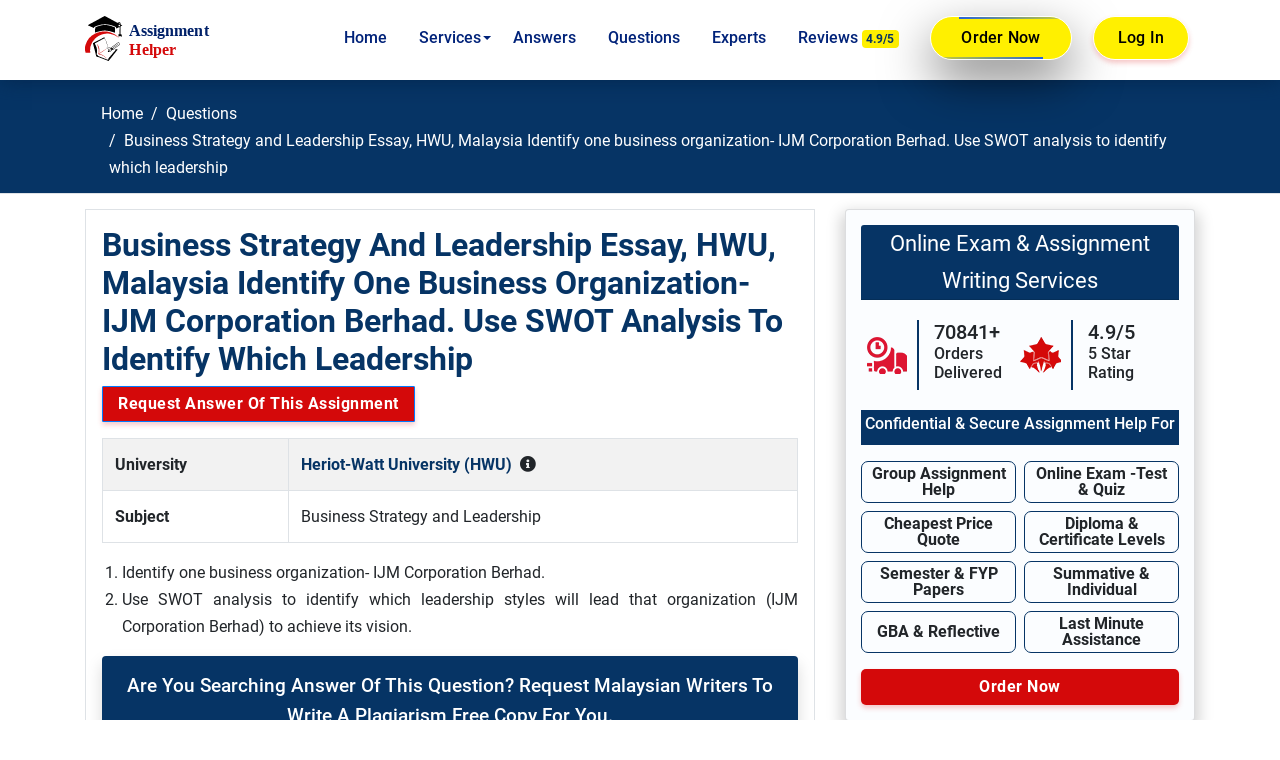

--- FILE ---
content_type: image/svg+xml
request_url: https://www.assignmenthelper.my/wp-content/themes/malaysiaassignment/assets/images/Assignment-helper.svg
body_size: 3033
content:
<svg xmlns="http://www.w3.org/2000/svg" width="117" height="40" viewBox="0 0 117 40">
  <g id="Assignment-helper_1" data-name="Assignment-helper 1" transform="translate(-517.399 -539.765)">
    <g id="ahm-logo-png" transform="translate(517.399 539.765)">
      <path id="Path_47" data-name="Path 47" d="M235.373-441.963c-2.538,1.419-7.849,4.322-9.763,5.337a27.746,27.746,0,0,0-3.424,1.979c.026.013,1.159.508,2.512,1.106s2.551,1.133,2.643,1.211c.208.169.378,0,.443-.429.052-.365.677-.7,2.773-1.5,5.064-1.9,9.984-1.679,15.556.7a4.393,4.393,0,0,1,1.067.573,1.979,1.979,0,0,1,.1.7c0,.312.052.56.1.56a16.828,16.828,0,0,0,1.523-.755l1.432-.755.039,1.237c.013.69-.013,2.187-.065,3.332l-.1,2.083-.417-.039-.43-.039v1.106a4.322,4.322,0,0,0,.078,1.12,5.4,5.4,0,0,0,.651-.391c.625-.443.716-.43,1.588.221.521.391.573.3.521-1.015-.039-.872-.065-.963-.3-.937a1.406,1.406,0,0,1-.521-.026c-.273-.052-.273.182-.2-6.678,0-.4.052-.469.781-.781a3.478,3.478,0,0,0,.781-.417,3.944,3.944,0,0,0-.82-.521l-.807-.469-.013-.677c-.013-.937-.3-1.25-1.093-1.172a3.808,3.808,0,0,0-1.054.286l-.456.221-1.106-.612c-1.77-.976-2.044-1.133-3.827-2.1-3.541-1.927-6.353-3.424-6.431-3.411C237.1-442.9,236.31-442.471,235.373-441.963Zm14.983,5.624c.13.534.013.612-.443.273-.4-.286-.417-.325-.2-.456C250.1-436.743,250.265-436.691,250.356-436.34Zm.43,1.718c.247.547-.3,1.054-.989.924-.3-.052-.534-.69-.351-.989A.714.714,0,0,1,250.785-434.621Z" transform="translate(-219.764 442.901)"/>
      <path id="Path_48" data-name="Path 48" d="M279.062-380.652a25.007,25.007,0,0,0-3.905.911,13.383,13.383,0,0,0-3.085,1.341,37.315,37.315,0,0,0-.065,4.491c.026,0,.456-.143.95-.312a20.932,20.932,0,0,1,2.981-.859c.43-.078.989-.208,1.237-.273a19.95,19.95,0,0,1,3.619-.378,25.129,25.129,0,0,1,7.485,1.5l1.263.43v-4.647l-.4-.208a24.294,24.294,0,0,0-6.613-1.953A10.354,10.354,0,0,0,279.062-380.652Z" transform="translate(-263.063 388.67)"/>
      <path id="Path_49" data-name="Path 49" d="M217.772-331.544c-.286.065-.781.143-1.106.2a20.7,20.7,0,0,0-4.27,1.484,15.806,15.806,0,0,0-8.136,9.438,8.464,8.464,0,0,0-.664,3.939,9.179,9.179,0,0,0,.43,3.065l.182.625h4l-.013-.625a7.355,7.355,0,0,0-.091-1.12,17.748,17.748,0,0,1,.4-4.113,14.165,14.165,0,0,1,3.983-6.808,15.5,15.5,0,0,1,8.878-4.322,12.308,12.308,0,0,1,4.087-.013,16.27,16.27,0,0,1,7.485,3.176c.963.742,1.054.781.664.338a17.8,17.8,0,0,0-7-4.543c-.417-.1-.872-.26-1.015-.312a11.883,11.883,0,0,0-4.493-.729A17.58,17.58,0,0,0,217.772-331.544Z" transform="translate(-203.596 345.57)" fill="#d4090a"/>
      <path id="Union_2" data-name="Union 2" d="M13.517,21.088c-.13-.078-1.315-.56-2.617-1.054s-3.241-1.276-4.3-1.705a9.387,9.387,0,0,0-2.564-.82A1.21,1.21,0,0,1,2.96,17c-.325-.364-.417-.56-.351-.794.065-.3-.13-1.172-1.146-5.025-.208-.82-.586-2.265-.82-3.189S.148,6.092.07,5.845a.783.783,0,0,1-.039-.534c.143-.143,2.942-1.627,5.428-2.89C6.683,1.809,8.206,1.015,8.844.664S10.055.013,10.094,0s.117.221.169.495a4,4,0,0,0,.169.742l.022.063c.58.679,2.132,3.709,2.005,4.05l.315,2.572s-.236,1.341-.315,1.863a15.534,15.534,0,0,1,1.622-.519,4.606,4.606,0,0,1,2.019.317c-.016.081-.278.04-.635,0a3.966,3.966,0,0,0-1.216,0,13.833,13.833,0,0,0-1.873.563.289.289,0,0,1-.133-.265c-.011-.252.041-.167.133-.614.06-.293.147-1.083.2-1.344a19.475,19.475,0,0,0-.465-3,11.481,11.481,0,0,0-.689-1.677c-.237-.463-.917-1.55-1.094-1.909l-.116-.083c-.3-.208-.351-.2-1.159.26-1.107.6-3.254,1.77-5.546,3.007-1,.534-1.835.989-1.862,1.015a15.217,15.217,0,0,0,.677,1.51,10.237,10.237,0,0,1,1.263,4.2,15.728,15.728,0,0,1-.221,4.022c-.052.117.117.312.443.534a1.629,1.629,0,0,1,.6.625c.065.234.495.443,2.122,1.094,1.133.443,3.1,1.211,4.374,1.718s2.421.924,2.525.924c.156,0,.182-.1.13-.495-.091-.521.026-.7,1.536-2.46.364-.417,1.38-1.6,2.252-2.643s1.927-2.252,2.317-2.695a7.077,7.077,0,0,0,.7-.872,7.437,7.437,0,0,0-1.5-.508c-.208-.052-.2-.065.065-.078a4.629,4.629,0,0,1,.846.1c.286.065.859.156,1.276.208s.742.13.742.2a12.917,12.917,0,0,1-1.015,1.38c-.56.716-2.1,2.669-3.411,4.348s-2.564,3.267-2.76,3.515-.469.6-.6.768-.2.233-.29.233A.429.429,0,0,1,13.517,21.088Z" transform="translate(7.025 18.835)"/>
      <path id="Path_52" data-name="Path 52" d="M367.4-258.739c-.221.091-2.564,1.809-4.816,3.515a9.653,9.653,0,0,0-1.666,1.51,2.235,2.235,0,0,1-1.067.807,9.525,9.525,0,0,1-1.146.482c-.208.065-.26.2-.273.807a2.722,2.722,0,0,1-.143.989c-.2.378-.182.391.573.391a3.5,3.5,0,0,1,1.041.13c.378.13.3.2,1.367-1.093.521-.612.755-.82.872-.716s.338,0,.781-.3a5.106,5.106,0,0,0,.768-.573c.078-.078.833-.651,1.692-1.263,2.577-1.848,3.515-2.616,3.554-2.929s-.286-.859-.859-1.5C367.729-258.843,367.716-258.856,367.4-258.739Zm.755.963c.443.547.521.716.391.859-.143.182-.872.729-4.3,3.267a7.448,7.448,0,0,1-1.445.937.364.364,0,0,1-.286-.234c-.1-.273.182-.521,3.059-2.656,1.354-1,2.07-1.614,1.927-1.64-.2-.039-1.38.768-4.1,2.812a6,6,0,0,1-1.25.807c-.208,0-.56-.365-.456-.469.182-.169,5.78-4.335,5.845-4.348A4.238,4.238,0,0,1,368.158-257.776Zm-6.73,4.114c.169.208.156.221-.039.052-.221-.169-.286-.273-.182-.273A.81.81,0,0,1,361.428-253.662Zm-.208.69c.039.065.013.13-.052.13a.143.143,0,0,1-.143-.13c0-.078.026-.13.052-.13S361.181-253.05,361.22-252.972Zm.846-.078c0,.039-.052.1-.13.143s-.13.013-.13-.052a.143.143,0,0,1,.13-.143C362.014-253.1,362.066-253.076,362.066-253.05Zm-.924.651c.338.364.325.417-.469,1.3-.508.573-.573.612-1,.521-.26-.039-.469-.117-.469-.169a2.651,2.651,0,0,1,.651-.521c.586-.378.859-.794.521-.794a4.228,4.228,0,0,0-1.3.937.119.119,0,0,1-.13.1c-.065,0-.13-.221-.13-.495,0-.482.039-.521.69-.833C360.387-252.777,360.777-252.79,361.142-252.4Zm.534-.182c0,.065-.026.13-.052.13s-.1-.065-.143-.13-.013-.13.052-.13A.134.134,0,0,1,361.676-252.582Zm.781.2c-.091.117-.2.169-.221.143-.091-.091.091-.338.247-.338C362.561-252.582,362.561-252.5,362.457-252.386Z" transform="translate(-338.062 282.155)"/>
      <path id="Path_54" data-name="Path 54" d="M285.13-244.295c0,.039.432,1.042.536,1.264a11.028,11.028,0,0,1,.944,6.428c-.117.534-.221,1.054-.234,1.159-.013.13.182.2.807.234a7.169,7.169,0,0,1,2.955.989c.286.169.636.376,1.093.677l2.04,1.541s.152.116.218.178.122-.111.122-.111l-2.38-1.92a8.15,8.15,0,0,0-3.489-1.705c-.3,0-.547-.052-.547-.1a2.266,2.266,0,0,1,.69-.547c.7-.456,3.345-2.278,4.1-2.838a11.745,11.745,0,0,0,1.236-1l-.424.209-.8.545s-3.883,2.414-4.551,3.028c-.612.573-.807.351-.443-.508a5.95,5.95,0,0,0,.2-1.927,8.106,8.106,0,0,0-.924-4.048C285.947-243.4,285.13-244.529,285.13-244.295Z" transform="translate(-274.517 269.354)" fill="#c50001"/>
    </g>
    <text id="Assignment" transform="translate(556.399 557.476)" fill="#012169" font-size="14" font-family="NirmalaUI-Bold, Nirmala UI" font-weight="700"><tspan x="0" y="0">Assignment</tspan></text>
    <text id="helper" transform="translate(556.701 574.354)" fill="#d4090a" font-size="14" font-family="NirmalaUI-Bold, Nirmala UI" font-weight="700"><tspan x="0" y="0">Helper</tspan></text>
  </g>
</svg>


--- FILE ---
content_type: application/javascript; charset=utf-8
request_url: https://www.assignmenthelper.my/wp-content/themes/malaysiaassignment/assets/js/custom.js?ver=6.9
body_size: 2200
content:
  
//$( "#datepicker" ).datepicker({ minDate: 0 }); 

//$( "#datepicker1" ).datepicker({ minDate: 0 });


//  $(window).on('scroll', function() {
                
//                 "use strict";
//                 var b = $(window).scrollTop();
//                 if( b > 100 ){
//                 $(".sahmainfull").addClass("scroll");
//                 } else {
//                 $(".sahmainfull").removeClass("scroll");
//                 }
//                 });	

 $(function() {
    $( ".datepicker" ).datepicker({ minDate:0});
  });

 
  
//  $(document).ready(function () {
//     var max_fields = 10;
//     var wrapper = $(".input_fields_wrap");
//     var add_button = $(".add_field_button");
//     var x = 1;
//     $(add_button).click(function (e) {
//         e.preventDefault();
//         if (x < max_fields) {
//             x++;
//             $(wrapper).append(
//                 '<div class="input file input_fields_wrap remover"><input type="file" class="" name="file"   onchange="ValidateSingleInput(this);"/><a href="#" class="remove_field"><i class="fa fa-times-circle" aria-hidden="true"></i></a></div>'
//             );
//         }
//     });
//     $(wrapper).on("click", ".remove_field", function (e) {
//         e.preventDefault();
//         $(this).parent("div").remove();
//         x--;
//     });
// });
	
	
	
$(document).ready(function () {
    var max_fields1 = 10;
    var wrapper1 = $(".input_fields_wrap1");
    var add_button1 = $(".add_field_button1");
    var x = 1;
    $(add_button1).click(function (e) {
        e.preventDefault();
        if (x < max_fields1) {
            x++;
            $(wrapper1).append(
                '<div class="input file input_fields_wrap1 remover"><input type="file" class="" name="file[]"   onchange="ValidateSingleInput(this);"/><a href="#" class="remove_field"><i class="fa fa-times-circle" aria-hidden="true"></i></a></div>'
            );
        }
    });
    $(wrapper1).on("click", ".remove_field", function (e) {
        e.preventDefault();
        $(this).parent("div").remove();
        x--;
    });
});	
 
 
 
	 
  
  $(document).ready(function(){$("#phone").keypress(function(t){return 8!=t.which&&0!=t.which&&(t.which<48||t.which>57)?($("#errmsg").html("Digits Only").show().fadeOut("slow"),!1):void 0})})
  
  
 
function processing()
        { 
            
           var temp=true;
		     var name=document.getElementById("originalName").value;
			 
			 if( name=="")
			 {    temp=false;
	              document.getElementById("error_name").innerHTML="Please enter ur Name";		 
			 }
			 
			  var mail=document.getElementById("email").value;
			  if( mail=="")
			 {    temp=false;
			 
	              document.getElementById("error_mail").innerHTML="Please enter ur Email";	 
			 }
			  
			  var country=document.getElementsByName("country").value;
			  if( country=="")
			 {    temp=false;
			 
	              document.getElementById("error_country").innerHTML="Please Select ur Country";	 
			 }
			  
			  var phone=document.getElementsByName("phone").value;
			  if( phone=="")
			 {    temp=false;
			 
	              document.getElementById("error_phone").innerHTML="Please Enter ur Phone";	 
			 }
			  
			  var subject=document.getElementsByName("subject").value;
			  if( subject=="")
			 {    temp=false;
			 
	              document.getElementById("error_subject").innerHTML="Please Select ur Subject";	 
			 }
			 
			 
			  var deadline=document.getElementsByName("deadline").value;
			  if( deadline=="")
			 {    temp=false;
			 
	              document.getElementById("error_deadline").innerHTML="Please Select ur deadline";	 
			 }
			  
			  
			   var edu_level=document.getElementsByName("educationLevel").value;
			  if( edu_level=="")
			 {    temp=false;
			 
	              document.getElementById("error_edu_level").innerHTML="Please Select ur Education Level";	 
			 }
			 
			 
			    var paper_type=document.getElementsByName("paperType").value;
			  if( paper_type=="")
			 {    temp=false;
			 
	              document.getElementById("error_paper_type").innerHTML="Please Select ur Paper Type";	 
			 }
			 
			    var paper_length=document.getElementsByName("paperLength").value;
			  if( paper_length=="")
			 {    temp=false;
			 
	              document.getElementById("error_paper_length").innerHTML="Please Select ur Paper Length";	 
			 }
			  
			    var reference_style=document.getElementsByName("referenceStyle").value;
			  if( reference_style=="")
			 {    temp=false;
			 
	              document.getElementById("error_reference_style").innerHTML="Please Select ur Reference Style";	 
			 }
			 
			 
			   var question=document.getElementsByName("question").value;
			  if( question=="")
			 {    temp=false;
			 
	              document.getElementById("error_question").innerHTML="Please Select ur Question";	 
			 }
			  
			  
			  
			  
		     	if(temp==true)
			 { 
				//alert("dsf");
			 var Submit=document.getElementById("submit");
			 
			
			 Submit.disabled = true;  
             Submit.value = 'Processing..Wait';  
			 
			   return true; 
			}
           
                     } ;
         

    function ShowLoading(e) {
        var div = document.createElement('div');
        var img = document.createElement('img');
        img.src = 'https://www.assignmenthelper.my/wp-content/themes/malaysiaassignment/assets/images/spinner.gif';
        
        div.style.cssText = 'position: fixed; top: 40%; left: 0%; z-index: 99999999999999999999; width: 100%; text-align: center;  ';
        div.appendChild(img);
		var bdy=document.getElementById("bdy");
		bdy.style.background='rgba(0,0,0,.2)';
        document.body.appendChild(div);
        return true;
        // These 2 lines cancel form submission, so only use if needed.
        //window.event.cancelBubble = true;
        //e.stopPropagation();
    };
    


						
 $(document).ready(function(){
  $("#popUp").css("margin-left", "0px");
   // $("#plus").css("margin-left", "0px");
});


$("#plus").click(function() {
  $("#popUp").css("margin-left", "0px");
  $("#plus").css("margin-left", "-425px");
});

$("#close").click(function() {
  $("#popUp").css("margin-left", "-425px");
  $("#plus").css("margin-left", "0px");
});



  $(window).scroll(function () {
      var docHeight = $(document).height();
      var FixedHeight = docHeight - 200;
       
    if ($(document).scrollTop() >= (docHeight - 200) / 4) 
    {
   $("#slideout").animate({bottom: '0px'},1000);
    }
});
 $("#cross").click(function()
 {
$("#slideout").hide();
 });
 
 
 
 function sticky_relocate() {
    //alert();
    var window_top = $(window).scrollTop();
    var footer_top = $("#mid-section").offset().top;
    var div_top = $('#sticky-anchor').offset().top;
    var div_height = $("#sticky").height() + 10;
    
    var padding = 20;  // tweak here or get from margins etc
    
    if (window_top + div_height > footer_top - padding)
        $('#sticky').css({top: (window_top + div_height - footer_top + padding) * -1})
    else if (window_top > div_top) {
        $('#sticky').addClass('stick');
        $('#sticky').css({top: 0})
        //$('#sticky').css({bottom: 0})
    } else {
        $('#sticky').removeClass('stick');
    }
};

$(function () {
    $(window).scroll(sticky_relocate);
    sticky_relocate();
});
 

					 

function sticky_relocate1() {
    //alert();
    var window_top1 = $(window).scrollTop();
    var footer_top1 = $("#footer").offset().top;
    var div_top1 = $('#sticky-anchor1').offset().top;
    var div_height1 = $("#sticky1").height() +  50;
    
    var padding1 = 20;  // tweak here or get from margins etc
    
    if (window_top1 + div_height1 > footer_top1 - padding1)
        $('#sticky1').css({top: (window_top1 + div_height1 - footer_top1 + padding1) * -1})
    else if (window_top1 > div_top1) {
        $('#sticky1').addClass('stick');
        $('#sticky1').css({top: 0})
        //$('#sticky').css({bottom: 0})
    } else {
        $('#sticky1').removeClass('stick');
    }
};

$(function () {
    $(window).scroll(sticky_relocate1);
    sticky_relocate1();
});
 

function sticky_relocate() {
    //alert();
    var window_top = $(window).scrollTop();
    var footer_top = $("#assignment-download").offset().top;
    var div_top = $('#sticky-anchor').offset().top;
    var div_height = $("#sticky").height() + 10;
    
    var padding = 20;  // tweak here or get from margins etc
    
    if (window_top + div_height > footer_top - padding)
        $('#sticky').css({top: (window_top + div_height - footer_top + padding) * -1})
    else if (window_top > div_top) {
        $('#sticky').addClass('stick');
        $('#sticky').css({top: 0})
        //$('#sticky').css({bottom: 0})
    } else {
        $('#sticky').removeClass('stick');
    }
}

$(function () {
    $(window).scroll(sticky_relocate);
    sticky_relocate();
});
 
 

/*function sticky_relocate() {
    //alert();
    var window_top = $(window).scrollTop();
    var footer_top = $("#footer").offset().top;
    var div_top = $('#sticky-anchor').offset().top;
    var div_height = $("#sticky").height() + 90;
    
    var padding = 20;  // tweak here or get from margins etc
    
    if (window_top + div_height > footer_top - padding)
        $('#sticky').css({top: (window_top + div_height - footer_top + padding) * -1})
    else if (window_top > div_top) {
        $('#sticky').addClass('stick');
        $('#sticky').css({top: 0})
        //$('#sticky').css({bottom: 0})
    } else {
        $('#sticky').removeClass('stick');
    }
}

$(function () {
    $(window).scroll(sticky_relocate);
    sticky_relocate();
});	*/

 
   